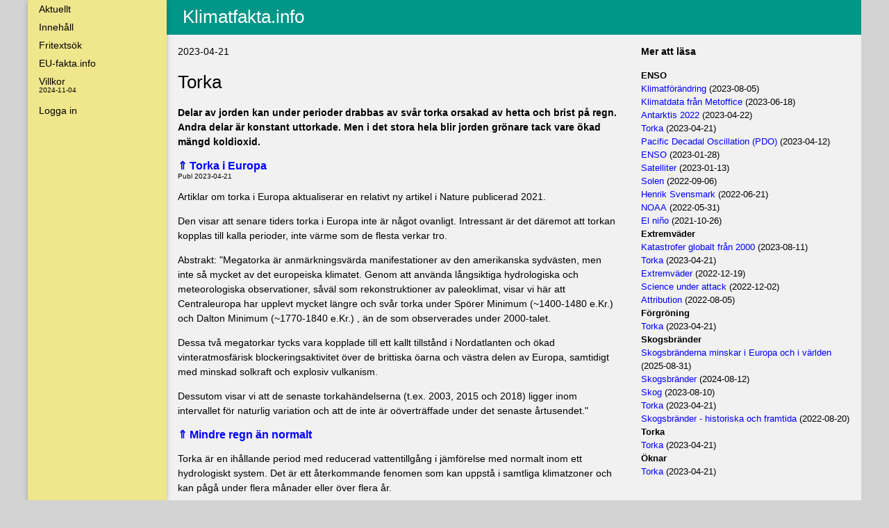

--- FILE ---
content_type: text/html; charset=UTF-8
request_url: https://klimatfakta.info/article.php?m=1&t=3152&n=Torka
body_size: 8802
content:
    <!DOCTYPE html>
    <html lang="sv">

    <head>
        <!-- Google tag (gtag.js) Se noratorg -->
        <title>Klimatfakta.info</title>
        <meta charset="utf-8">
        <meta name="language" content="sv-SE">
        <meta name="viewport" content="width=device-width, initial-scale=1">
        <meta name="description" content="Artikel">
        <link rel="stylesheet" href="https://www.w3schools.com/w3css/4/w3.css">
        <link rel="stylesheet" type="text/css" href="https://brattnet.com/system/sys2.css">
        <link rel="stylesheet" type="text/css" href="https://brattnet.com/klimatfakta/app.css">

        <script src="https://www.brattnet.com/tinymce/tinymce.min.js"></script>
        <script type="text/javascript">
            //alert('Hello');
            tinymce.init({
                selector: '#txt',
                language: 'sv_SE',
                plugins: 'advlist autolink lists link image charmap code',
                toolbar: 'undo redo | bold italic | bullist numlist outdent indent | link',
                content_style: 'body { font-family:Helvetica,Arial,sans-serif; font-size:16px }',
                setup: function(editor) {
                    editor.on('init', function() {
                        document.querySelector('.tox').classList.add('custom-tinymce-toolbar');
                    });
                }
            });
        </script>
        <!--<script src="https://cdn.tiny.cloud/1//bh62vohuseqjbti3j0501zvd9sumy06zpoo41dqmcacwjfvm/tinymce/7/tinymce.min.js" referrerpolicy="origin"></script>-->

        <script type="text/javascript">
            (function(c, l, a, r, i, t, y) {
                c[a] = c[a] || function() {
                    (c[a].q = c[a].q || []).push(arguments)
                };
                t = l.createElement(r);
                t.async = 1;
                t.src = "https://www.clarity.ms/tag/" + i;
                y = l.getElementsByTagName(r)[0];
                y.parentNode.insertBefore(t, y);
            })(window, document, "clarity", "script", "ktzck20olp");
        </script>
    </head>
<body class="w3-content" style="width:100%; max-width:1200px;">    <div class="w3-sidebar w3-bar-block w3-collapse 
  w3-card w3-animate-left w3-khaki" style="width:200px;" id="mySidebar">
        <button class="w3-bar-item w3-button w3-hide-large  w3-khaki"
            style="font-size:0.7em; font-weight:bold; text-align: right;"
            onclick="w3_close()">Stäng &times;
        </button>

        <div style="font-size:14px; line-height: 10px;
    font-weight:normal">

            <a class="w3-bar-item w3-button " href="news.php">Aktuellt</a>
            <a class="w3-bar-item w3-button " href="content.php?m=1">Innehåll</a>
            <a class="w3-bar-item w3-button " href="textsearch.php?&m=1">Fritextsök</a>
            <a class="w3-bar-item w3-button " href="https://eu-fakta.info?&m=1">EU-fakta.info</a>
            <a class="w3-bar-item w3-button" href="terms.php?m=1">Villkor<br>
      <span class="termdate" 
      style="font-size:10px;
      line-height: 16px;
      padding-top: 4px;
      margin-top: 3px;">2024-11-04</span></a><a class="w3-bar-item w3-button " href="login.php">Logga in</a>        </div>
    </div>
<div class="w3-main  w3-light-grey" style="margin-left:200px;"><table class="w3-teal" 
  style="width:100%; height:50px;"><tr>
    <td style="width:18px;text-align: center;">
      <button class="w3-button w3-large w3-hide-large w3-khaki" 
      onclick="w3_open()">&#9776;</button></td>
      <td style="text-align: left; font-size:26px;" 
      class="pagename">Klimatfakta.info</td></tr></table><div class="w3-row"><div class="w3-light-grey w3-container w3-twothird"><p>2023-04-21</p><h2>Torka</h2><p style="font-weight: bold;">Delar av jorden kan under perioder drabbas av svår torka orsakad av hetta och brist på regn. Andra delar är konstant uttorkade. Men i det stora hela blir jorden grönare tack vare ökad mängd koldioxid.</p><span style="font-size:14px;">
<div class="clearfix"><p><h3  id="S1" style="margin-bottom: 0px;color:Blue;"><a title="Innehåll"  href="#S0">&#8657;</a> Torka i Europa</h3><p style="font-size:10px; line-height:100%; 
            margin-top:0px; badding-top:0px;">Publ 2023-04-21</p></p>
<p dir="ltr">Artiklar om torka i Europa aktualiserar en relativt ny artikel i Nature publicerad 2021. </p>
<p dir="ltr">Den visar att senare tiders torka i Europa inte är något ovanligt. Intressant är det däremot att torkan kopplas till kalla perioder, inte värme som de flesta verkar tro. </p>
<p dir="ltr">Abstrakt: "Megatorka är anmärkningsvärda manifestationer av den amerikanska sydvästen, men inte så mycket av det europeiska klimatet. Genom att använda långsiktiga hydrologiska och meteorologiska observationer, såväl som rekonstruktioner av paleoklimat, visar vi här att Centraleuropa har upplevt mycket längre och svår torka under Spörer Minimum (~1400-1480 e.Kr.) och Dalton Minimum (~1770-1840 e.Kr.) , än de som observerades under 2000-talet. </p>
<p dir="ltr"></p>
<p dir="ltr">Dessa två megatorkar tycks vara kopplade till ett kallt tillstånd i Nordatlanten och ökad vinteratmosfärisk blockeringsaktivitet över de brittiska öarna och västra delen av Europa, samtidigt med minskad solkraft och explosiv vulkanism. </p>
<p dir="ltr">Dessutom visar vi att de senaste torkahändelserna (t.ex. 2003, 2015 och 2018) ligger inom intervallet för naturlig variation och att de inte är oöverträffade under det senaste årtusendet." </p>
<p><h3  id="S2" style="margin-bottom: 0px;color:Blue;"><a title="Innehåll"  href="#S0">&#8657;</a> Mindre regn än normalt</h3></p>
<p>Torka är en ihållande period med reducerad vattentillgång i jämförelse med normalt inom ett hydrologiskt system. Det är ett återkommande fenomen som kan uppstå i samtliga klimatzoner och kan pågå under flera månader eller över flera år.</p>
<p>Torka förknippas ofta med längre perioder med lägre nederbördsmängder än normalt för ett givet område. Även andra parametrar såsom temperatur, starka vindar, låg relativ luftfuktighet, tidpunkt och karaktär hos regnskurar (såsom intensitet och varaktighet) samt mänskliga påverkansfaktorer (exempelvis markanvändning & grundvattenuttag) påverkar uppkomsten och förekomsten av torka.</p>
<p>Torka kan uppstå vid olika årstider, men framförallt på sommaren kan torka uppstå vid ovanligt varmt väder och när det inte regnar tillräckligt.</p>
<p></p>
<p>Många områden påverkas av torka. Torka kan ge effekter inom jordbruk (skada och förstöra skördar), skogsbruk, dricksvattenproduktion, vattenkraft, industri och genom missväxt orsaka matbrist och hungersnöd. Torka ökar risken för skogs- och gräsbränder samt jorderosion.</p>
<p>Torka är ett stort problem på stora områden på jorden, framförallt i Afrika, men kan även ge stora problem lokalt och regionalt i Sverige. Torka skapar stora problem som sjukdomar, svält, missväxt, fattigdom och ökenspridning. </p>
<p>Torra länder, definierade som torra, halvtorrta, är bland världens ömtåligaste länder, orsakade av kontinuerlig torka och ökande överexploatering. Dessa länder upptar nästan 30 % av världens landyta </p>
<p>Överexploatering av skogar genom överbetning är en av de främsta orsakerna till markförstöring i torra och halvridna områden och dess omvandling till en öken.</p>
<p>Jorden är kategoriserad efter mängden årlig nederbörd: ultratorrt (mindre än 100 mm), med nästan inget eller inget vatten i denna jord, och torra (100-250 mm) och halvtorra områden (200-500 mm) andra definitioner och kriterier används för klassificering av jordar (Verheye, 2009).</p>
<p>Definitionen av torra ekosystem är brist på vattentillgång, vanligtvis på grund av låg nederbörd. Vatten kan gå förlorat från landskapet genom avdunstning och transpiration, och förångningsförlusten av vatten från växter, dessa processer kallas för evapotranspiration.</p>
<p><h3  id="S3" style="margin-bottom: 0px;color:Blue;"><a title="Innehåll"  href="#S0">&#8657;</a> Förgröning</h3><p style="font-size:10px; line-height:100%; 
            margin-top:0px; badding-top:0px;">Publ 2022-03-20</p></p>
<p>Ökad vegetationstillväxt under de senaste decennierna, känd som "Greening Earth", har en stark kyleffekt på marken på grund av ökad effektivitet i överföringen av värme och vattenånga till atmosfären. Hela landytan skulle ha varit mycket varmare utan den kylande effekten av ökat grönt täcke under de senaste decennierna. Det visar satellitdata från NASA:s MODIS-sensorer och NCAR:s toppmoderna numeriska jordsystemsmodell.</p>
<p>Från en fjärdedel till hälften av jordens vegeterade marker har visat betydande grönare de senaste 35 åren, till stor del på grund av stigande nivåer av atmosfärisk koldioxid, enligt en ny studie som publicerades i tidskriften Nature Climate Change den 25 april.</p>
<p>Ett internationellt team av 32 författare från 24 institutioner i åtta länder ledde ansträngningen, som involverade att använda satellitdata från NASA:s Moderate Resolution Imaging Spectrometer och National Oceanic and Atmospheric Administrations Advanced Very High Resolution Radiometer-instrument för att hjälpa till att bestämma bladareaindex, eller mängd av lövtäcke, över planetens vegeterade regioner. Grönningen representerar en ökning av löv på växter och träd motsvarande i yta två gånger det kontinentala USA. </p>
<p><p><span style="border-style:solid;border-width:1px;
          padding:5px; margin-left:4px; margin-bottom:20px; float: right; width:100%; ">
          <img style="width:100%" alt="title"
          src="media/Change in leaf area.png">
          <span style="font-size:0.8rem; font-style:italic">Ändring av mängden löv, <a href="https://www.nasa.gov/feature/goddard/2016/carbon-dioxide-fertilization-greening-earth" target="_blank" rel="noopener">NASA</a></span>
          </span></p></p>
<p><h3  id="S4" style="margin-bottom: 0px;color:Blue;"><a title="Innehåll"  href="#S0">&#8657;</a> Torka genom historien</h3><p style="font-size:10px; line-height:100%; 
            margin-top:0px; badding-top:0px;">Publ 2022-08-15</p></p>
<p>Torka är ett normalt klimatmönster som har förekommit i varierande grad av längd, svårighetsgrad och storlek genom historien.</p>
<p>Trädringarkiv indikerar att jordbrukstorka som de som inträffade i USA under 1930-talets Dust Bowl-era har inträffat ibland under de senaste 2 000 åren, och simuleringar av klimatmodeller tyder på att torka som kan vara i flera år till till och med årtionden förekommer naturligt i sydvästra USA.</p>
<p>Mellan 1895 och 2010 upplevde i genomsnitt cirka 14 procent av USA svår till extrem torka varje år, enligt U.S. Drought Monitor. Medan den senaste tidens torka och värmeböljor har skapat nyheter och slagit rekord i vissa områden i USA, är Dust Bowl-eran på 1930-talet fortfarande den mest anmärkningsvärda torkan beroende på storleken på det geografiska området som drabbats och hur länge den varade. och extrem värmehändelse i USA:s historiska rekord.</p>
<p>Forskare har identifierat 13 stora torkaepisoder - när 10 procent eller mer av landet är i torka - som påverkade USA mellan 1900 och 2014. Av dessa täckte 11 10 procent eller mer av USA (förutom Alaska och Hawaii) under minst 90 procent av deras varaktighet.</p>
<p>De tre längsta torkaepisoderna inträffade mellan juli 1928 och maj 1942 (1930-talets Dust Bowl-torka), juli 1949 och september 1957 (1950-talets torka) och juni 1998 och december 2014 (det tidiga 2000-talets torka). Var och en av dessa torkaepisoder täckte 60 procent eller mer av det angränsande USA på sin topp och varade i 99 månader eller längre</p>
<p><h3  id="S5" style="margin-bottom: 0px;color:Blue;"><a title="Innehåll"  href="#S0">&#8657;</a> Megatorkor i Europa</h3><p style="font-size:10px; line-height:100%; 
            margin-top:0px; badding-top:0px;">Publ 2022-08-15</p></p>
<p>"Megatorka är anmärkningsvärda manifestationer av den amerikanska sydvästen, men inte så mycket av det europeiska klimatet.</p>
<p>Genom att använda långsiktiga hydrologiska och meteorologiska observationer, såväl som paleoklimatrekonstruktioner, visar vi här att Centraleuropa har upplevt mycket längre och svår torka under Spörer Minimum (~1400-1480 e.Kr.) och Dalton-Minimum (~1770-1840 e.Kr.) , än de som observerades under 2000-talet. Dessa två megatorkar tycks vara kopplade till ett kallt tillstånd i Nordatlanten och ökad vinteratmosfärisk blockeringsaktivitet över de brittiska öarna och västra delen av Europa, samtidigt med minskad solkraft och explosiv vulkanism.</p>
<p>Dessutom visar vi att de senaste torkahändelserna (t.ex. 2003, 2015 och 2018) ligger inom intervallet för naturlig variation och att de inte är oöverträffade under det senaste årtusendet." </p>
<p><h3  id="S6" style="margin-bottom: 0px;color:Blue;"><a title="Innehåll"  href="#S0">&#8657;</a> Torkan 1920-1921</h3><p style="font-size:10px; line-height:100%; 
            margin-top:0px; badding-top:0px;">Publ 2022-08-15</p></p>
<p>De första effekterna av torkan började visa sig tidigt på våren och höll i sig till långt in på hösten och vintern. Den dominerande påverkan i Västeuropa är på jordbruk och boskapsuppfödning, medan effekterna av skogsbränder oftast rapporterades i Centraleuropa.</p>
<p>Toppen i antalet anmälningar var på sensommaren, men det börade redan under den torra hösten och vintern året innan. Det område som drabbades hårdast av torkan den följande våren och sommaren var triangeln mellan Bryssel, Paris och Lyon, men en stor del av kontinenten, från Irland till Ukraina, drabbades.</p>
<p>Vattennivån i Rhen var den lägsta någonsin från våren till hösten. Meuse, med sitt avrinningsområde i Frankrike, Belgien och Nederländerna, var dock helt torr i den sydöstra delen av Nederländerna.</p>
<p>Torkan ledde till en dramatisk minskning av vattennivåerna i italienska floder, bäckar och sjöar, särskilt de som kom från Alperna. Schweiz hade den torraste perioden sedan 1788.</p>
<p>På Irland  hade torkan i juni börjat påverka boskapen, grästillväxten var dålig och skördarna i många delar av landet rapporterades lida. Under andra halvan av juni fortsatte oron över utvecklingen av grödor på grund av nästan hela frånvaron av regn, den sena vårfrosten och de låga natttemperaturerna. </p>
<p>Det fanns rapporter om att vattenförsörjningen stängdes av i vissa delar av landet på natten och i slutet av månaden fanns det allvarliga farhågor i Dublin att dess reservoar skulle torka. I juli uppgav tidningsrapporter att torkan fortfarande rådde i alla delar av landet och att det fanns farhågor om vattensvält. </p>
<p>Medborgarna uppmanades att vara strikt sparsamma med att använda vatten. Dammar och floder som inte setts torra av de äldsta invånarna torkades helt ut i vissa områden. Tusentals nötkreatur var tvungna att drivas mil dagligen för att vattnas, och många kor i alla delar av landet slutade ge mjölk.</p>
<p>De rapporterade effekterna på vattenförsörjningen och vattenburna transporter i den regionen motsvarades av situationen över Seines avrinningsområde. Sommaren var i genomsnitt inte särskilt varm, men värmeböljan som observerades i slutet av juli såg temperaturer som matchade värmeböljorna under moderna somrar. I likhet med modern torka fanns en anticyklon ungefär över de brittiska öarna, som bibehöll soligt och torrt väder i Europa och styrde bort cykloner norrut. Dess uthållighet gör den exceptionell i jämförelse med moderna torka.</p>
<p>Torkan detta år framstår som den allvarligaste och mest utbredda torkan i Europa sedan början av 1900-talet. Nederbördsunderskottet under alla årstider var stort, men under under denna torka var nederbördsom störst.</p>
<p>(Uppgifterna är hämtade från en forskningsrapport publicerad i Climate of the past utgiven av Copernicus, EUs forskningsorgan. Rapporten avser år 1921, dvs långt innan koldioxiden nått nämnvärd volym. Påståenden om att det aldrig varit så tort som nu verkar inte stämma.  Rapporten är omfattande men läsvärd.)</p>
<p><h3  id="S7" style="margin-bottom: 0px;color:Blue;"><a title="Innehåll"  href="#S0">&#8657;</a> Torkan värre förr</h3><p style="font-size:10px; line-height:100%; 
            margin-top:0px; badding-top:0px;">Publ 2022-08-15</p></p>
<p>Klimatmodeller tyder på utbredd uttorkning i Medelhavsbassängen och mer nederbörd i Fennoskandia under de kommande decennierna, till stor del som en konsekvens av klimatpåverkan av växthusgaser. </p>
<p>Forskare har utvecklat "Old World Drought Atlas" (OWDA), som är en uppsättning årliga kartor med trädringar som rekonstruerar sommarväta och torrhet i Europa och Medelhavsbassängen år 0 fvt. OWDA matchar historiska berättelser om svår torka och väta med en geografisk noggranhet som inte varit möjlig tidigare. </p>
<p>Rekonstruktioner av megatorkor över norra centrala Europa under 1000- och mitten av 1400-talet förstärker bevis från Nordamerika och Asien på att torkan var mer allvarlig, omfattande och långvarig över landområdena på norra halvklotet före 1900-talet. Orsakerna är okända</p>
<p>OWDA tillhandahåller nya data för att fastställa orsakerna till torka och fukt under äldre tider och förklarar tidigare klimatvariationer med intern variabilitet.</p>
<p><h3  id="S8" style="margin-bottom: 0px;color:Blue;"><a title="Innehåll"  href="#S0">&#8657;</a> Sverige</h3><p style="font-size:10px; line-height:100%; 
            margin-top:0px; badding-top:0px;">Publ 2022-03-20</p></p>
<p>Sverige är förskonat från stora katastrofer till följd av extrem torka. Torka förekommer dock lokalt och regionalt i landet och kan ge stora problem.</p>
<p>Det finns flera mätserier för torka. </p>
<ul>
<li>Torrperiod</li>
<li>Vattenbrist</li>
<li>Vattenstress</li>
<li>Medellågvattenföring</li>
</ul>
<p><h3  id="S9" style="margin-bottom: 0px;color:Blue;"><a title="Innehåll"  href="#S0">&#8657;</a> Källor</h3><p style="font-size:10px; line-height:100%; 
            margin-top:0px; badding-top:0px;">Publ 2022-08-27</p></p>
<ul>
<li><a href="https://sv.wikipedia.org/wiki/Torka" target="_blank" rel="noopener">Torka, Wikipedia</a></li>
<li><a href="https://www.smhi.se/kunskapsbanken/hydrologi/torka/index-som-beskriver-torka-1.111164" target="_blank" rel="noopener">Torka, SMHI</a></li>
<li><a href="https://en.wikipedia.org/wiki/Desert_climate" target="_blank" rel="noopener">Desert climate, Wikipedia</a></li>
<li><a href="https://en.wikipedia.org/wiki/Arid">Arid, Wikipedia</a></li>
<li><a href="https://sv.wikipedia.org/wiki/Vatten%C3%A5nga" target="_blank" rel="noopener">Vattenånga, Wikipedia</a></li>
<li><a href="https://en.wikipedia.org/wiki/Drought" target="_blank" rel="noopener">Drought, Wikipedia</a></li>
<li><a href="https://education.nationalgeographic.org/resource/understanding-droughts" target="_blank" rel="noopener">Understanding Droughts, National Geographic</a></li>
<li><a href="https://www.drought.gov/what-is-drought/historical-drought" target="_blank" rel="noopener">Historical Drought, What is drought, Drought</a></li>
<li><a href="https://cp.copernicus.org/articles/17/2201/2021/" target="_blank" rel="noopener">The 1921 European drought: impacts, reconstruction and drivers,  Copernicus (2021)</a></li>
<li><a href="https://www.science.org/doi/10.1126/sciadv.1500561" target="_blank" rel="noopener">Old World megadroughts and pluvials during the Common Era, Science Advances (2015-11-06)</a></li>
<li><a href="https://www.unccd.int/land-and-life/drought/toolbox/european-drought-center-edii-database" target="_blank" rel="noopener">European Drought Center EDII Database, UN</a></li>
<li><a href="https://siwi.org/" target="_blank" rel="noopener">Stockholm International Water Institute</a></li>
<li><a href="https://www.sciencedirect.com/topics/earth-and-planetary-sciences/arid-land" target="_blank" rel="noopener">Arid land, Sciencedirect</a></li>
<li><a href="https://earthobservatory.nasa.gov/images/148026/greening-landscape-changes-air-flow?fbclid=IwAR0RaPy-4WL8HImOn5VDdrbhQJ24BNVfGZuPxFAiuqIqbVvl6-DpZQ-Wo1o" target="_blank" rel="noopener">Greening Landscape Changes Air Flow, Earth Observatory, NASA (2021-03-10)</a></li>
</ul>
<p> </p></div></span></div><div class="w3-light-grey w3-third w3-container">
<div style="font-size:13px;"><p style="font-weight: bold;">Mer att läsa</p>
<span style="font-weight: bold;font-size:13px;">ENSO</span> <br><a href="article.php?m=1&t=2886">Klimatförändring</a> (2023-08-05)<br><a href="article.php?m=1&t=3718">Klimatdata från Metoffice</a> (2023-06-18)<br><a href="article.php?m=1&t=3543">Antarktis 2022</a> (2023-04-22)<br><a href="article.php?m=1&t=3152">Torka</a> (2023-04-21)<br><a href="article.php?m=1&t=3529">Pacific Decadal Oscillation (PDO)</a> (2023-04-12)<br><a href="article.php?m=1&t=3397">ENSO</a> (2023-01-28)<br><a href="article.php?m=1&t=3296">Satelliter</a> (2023-01-13)<br><a href="article.php?m=1&t=2774">Solen</a> (2022-09-06)<br><a href="article.php?m=1&t=3033">Henrik Svensmark</a> (2022-06-21)<br><a href="article.php?m=1&t=2864">NOAA</a> (2022-05-31)<br><a href="article.php?m=1&t=2993">El niño</a> (2021-10-26)<br>
<span style="font-weight: bold;font-size:13px;">Extremväder</span> <br><a href="article.php?m=1&t=3755">Katastrofer globalt från 2000</a> (2023-08-11)<br><a href="article.php?m=1&t=3152">Torka</a> (2023-04-21)<br><a href="article.php?m=1&t=2975">Extremväder</a> (2022-12-19)<br><a href="article.php?m=1&t=3412">Science under attack</a> (2022-12-02)<br><a href="article.php?m=1&t=2934">Attribution</a> (2022-08-05)<br>
<span style="font-weight: bold;font-size:13px;">Förgröning</span> <br><a href="article.php?m=1&t=3152">Torka</a> (2023-04-21)<br>
<span style="font-weight: bold;font-size:13px;">Skogsbränder</span> <br><a href="article.php?m=1&t=4675">Skogsbränderna minskar i Europa och i världen</a> (2025-08-31)<br><a href="article.php?m=1&t=3350">Skogsbränder</a> (2024-08-12)<br><a href="article.php?m=1&t=2863">Skog</a> (2023-08-10)<br><a href="article.php?m=1&t=3152">Torka</a> (2023-04-21)<br><a href="article.php?m=1&t=3365">Skogsbränder - historiska och framtida</a> (2022-08-20)<br>
<span style="font-weight: bold;font-size:13px;">Torka</span> <br><a href="article.php?m=1&t=3152">Torka</a> (2023-04-21)<br>
<span style="font-weight: bold;font-size:13px;">Öknar</span> <br><a href="article.php?m=1&t=3152">Torka</a> (2023-04-21)<br>
</div></div></div><div class="w3-row w3-teal" style="width:100%; max-width:1200px;"><p style="margin-left:20px; margin-top: 3px;margin-bottom:4px;"><span style="color:white; font-weight: bold;">Klimatfakta</span><br><span style="font-size:0.8rem; color:white;">Adm: Hans Iwan Bratt, <a style="color:white;"  
      href="mailto:hibratt@gmail.com">hibratt@gmail.se</a> | 241012</span></p></div></div>  <script>
    function w3_open(){
      document.getElementById("mySidebar").style.display="block";
      alarm('open');
    }
    function w3_close(){
      document.getElementById("mySidebar").style.display="none";
      alarm('none');
    }
  </script>

  <script>
    // Cookie
    //https://www.codexworld.com/cookie-consent-popup-with-javascript/
    //alert('Cookie??');
    let cookie_consent = getCookie('user_cookie_consent');
    //alert('Let: '+cookie_consent);
    if(cookie_consent != ""){
      //alert('Let: none');
      document.getElementById("cookieNotice").style.display = "none";
    } else {
      //alert('Let: block');
      document.getElementById("cookieNotice").style.display = "block";
    }

    // Set cookie consent
    function acceptCookieConsent(){
      //alert('acceptCookieConsent');
      setCookie('user_cookie_consent', 'Ok', 30); /* = ta bort */
      document.getElementById("cookieNotice").style.display = "none";
    }

    // Delete cookie - används inte
    function deleteCookie(cname) {
      //alert('deleteCookie');
      const d = new Date();
      d.setTime(d.getTime() + (24*60*60*1000));
      let expires = "expires="+ d.toUTCString();
      document.cookie = cname + "=;" + expires + ";path=/";
    }

        // Read cookie Codexworld
    function getCookie(cname) {
      //alert('getCookie');
      let name = cname + "=";
      //alert('222 '+cname);
      let decodedCookie = decodeURIComponent(document.cookie);
      //alert('decodedCookie '+decodedCookie);
      let ca = decodedCookie.split(';');
      for(let i = 0; i <ca.length; i++) {
          let c = ca[i];
          while (c.charAt(0) == ' ') {
              c = c.substring(1);
          }
          if (c.indexOf(name) == 0) {
              return c.substring(name.length, c.length);
          }
      }
      return "";
      //exit('xxx');
    }

    //https://www.codexworld.com/cookie-consent-popup-with-javascript/
    function setCookie2(cname, cvalue, exdays) {
      //alert('setCookie2 cname '+cname);
      //alert('setCookie2 cvalue '+cvalue);
      //alert('setCookie2 exdays '+exdays);
      const d = new Date();
      d.setTime(d.getTime() + (exdays*24*60*60*1000));
      let expires = "expires="+ d.toUTCString();
      document.cookie = cname + "=" + cvalue + ";" + expires + ";path=/";
    }

    //setCookie('user_cookie_consent', 'Ok', 30);
    function setCookie(cname, cvalue, exdays) {
      //https://chatgpt.com/g/g-gFt1ghYJl-logo-creator/c/66f7c005-b5bc-8006-8524-d040632df678
      //alert('setCookie');
      const d = new Date();
      d.setTime(d.getTime() + (exdays * 24 * 60 * 60 * 1000));
      const expires = d.toUTCString();
      document.cookie = cname + "=" + encodeURIComponent(cvalue) + ";expires=" + expires + ";path=/";
    }
    </script>
  </body></html>
  